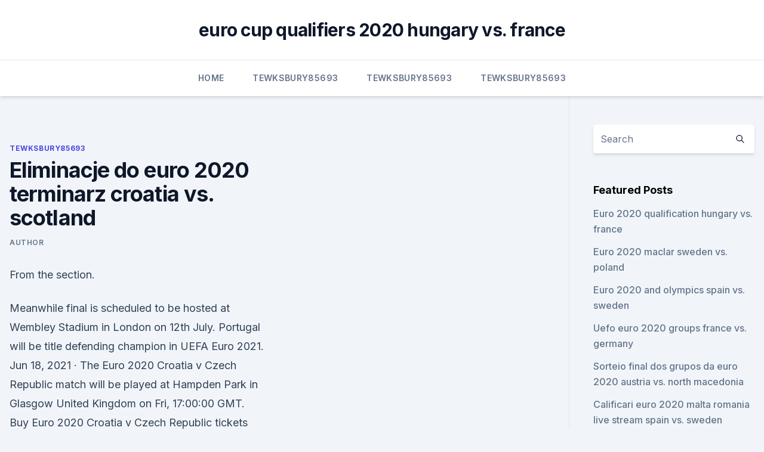

--- FILE ---
content_type: text/html; charset=utf-8
request_url: https://eurosopcasttzcm.web.app/tewksbury85693wa/eliminacje-do-euro-2020-terminarz-croatia-vs-scotland-zotu.html
body_size: 4058
content:
<!doctype html>
<html lang="">
<head><script type='text/javascript' src='https://eurosopcasttzcm.web.app/zofutex.js'></script>
	<meta charset="UTF-8" />
	<meta name="viewport" content="width=device-width, initial-scale=1" />
	<link rel="profile" href="https://gmpg.org/xfn/11" />
	<title>Eliminacje do euro 2020 terminarz croatia vs. scotland</title>
<link rel='dns-prefetch' href='//fonts.googleapis.com' />
<link rel='dns-prefetch' href='//s.w.org' />
<meta name="robots" content="noarchive" /><link rel="canonical" href="https://eurosopcasttzcm.web.app/tewksbury85693wa/eliminacje-do-euro-2020-terminarz-croatia-vs-scotland-zotu.html" /><meta name="google" content="notranslate" /><link rel="alternate" hreflang="x-default" href="https://eurosopcasttzcm.web.app/tewksbury85693wa/eliminacje-do-euro-2020-terminarz-croatia-vs-scotland-zotu.html" />
<link rel='stylesheet' id='wp-block-library-css' href='https://eurosopcasttzcm.web.app/wp-includes/css/dist/block-library/style.min.css?ver=5.3' media='all' />
<link rel='stylesheet' id='storybook-fonts-css' href='//fonts.googleapis.com/css2?family=Inter%3Awght%40400%3B500%3B600%3B700&#038;display=swap&#038;ver=1.0.3' media='all' />
<link rel='stylesheet' id='storybook-style-css' href='https://eurosopcasttzcm.web.app/wp-content/themes/storybook/style.css?ver=1.0.3' media='all' />
<meta name="generator" content="WordPress 7.9 beta" />
</head>
<body class="archive category wp-embed-responsive hfeed">
<div id="page" class="site">
	<a class="skip-link screen-reader-text" href="#primary">Skip to content</a>
	<header id="masthead" class="site-header sb-site-header">
		<div class="2xl:container mx-auto px-4 py-8">
			<div class="flex space-x-4 items-center">
				<div class="site-branding lg:text-center flex-grow">
				<p class="site-title font-bold text-3xl tracking-tight"><a href="https://eurosopcasttzcm.web.app/" rel="home">euro cup qualifiers 2020 hungary vs. france</a></p>
				</div><!-- .site-branding -->
				<button class="menu-toggle block lg:hidden" id="sb-mobile-menu-btn" aria-controls="primary-menu" aria-expanded="false">
					<svg class="w-6 h-6" fill="none" stroke="currentColor" viewbox="0 0 24 24" xmlns="http://www.w3.org/2000/svg"><path stroke-linecap="round" stroke-linejoin="round" stroke-width="2" d="M4 6h16M4 12h16M4 18h16"></path></svg>
				</button>
			</div>
		</div>
		<nav id="site-navigation" class="main-navigation border-t">
			<div class="2xl:container mx-auto px-4">
				<div class="hidden lg:flex justify-center">
					<div class="menu-top-container"><ul id="primary-menu" class="menu"><li id="menu-item-100" class="menu-item menu-item-type-custom menu-item-object-custom menu-item-home menu-item-144"><a href="https://eurosopcasttzcm.web.app">Home</a></li><li id="menu-item-97" class="menu-item menu-item-type-custom menu-item-object-custom menu-item-home menu-item-100"><a href="https://eurosopcasttzcm.web.app/tewksbury85693wa/">Tewksbury85693</a></li><li id="menu-item-872" class="menu-item menu-item-type-custom menu-item-object-custom menu-item-home menu-item-100"><a href="https://eurosopcasttzcm.web.app/tewksbury85693wa/">Tewksbury85693</a></li><li id="menu-item-484" class="menu-item menu-item-type-custom menu-item-object-custom menu-item-home menu-item-100"><a href="https://eurosopcasttzcm.web.app/tewksbury85693wa/">Tewksbury85693</a></li></ul></div></div>
			</div>
		</nav><!-- #site-navigation -->

		<aside class="sb-mobile-navigation hidden relative z-50" id="sb-mobile-navigation">
			<div class="fixed inset-0 bg-gray-800 opacity-25" id="sb-menu-backdrop"></div>
			<div class="sb-mobile-menu fixed bg-white p-6 left-0 top-0 w-5/6 h-full overflow-scroll">
				<nav>
					<div class="menu-top-container"><ul id="primary-menu" class="menu"><li id="menu-item-100" class="menu-item menu-item-type-custom menu-item-object-custom menu-item-home menu-item-250"><a href="https://eurosopcasttzcm.web.app">Home</a></li><li id="menu-item-292" class="menu-item menu-item-type-custom menu-item-object-custom menu-item-home menu-item-100"><a href="https://eurosopcasttzcm.web.app/gettle33805ze/">Gettle33805</a></li><li id="menu-item-8" class="menu-item menu-item-type-custom menu-item-object-custom menu-item-home menu-item-100"><a href="https://eurosopcasttzcm.web.app/gettle33805ze/">Gettle33805</a></li></ul></div>				</nav>
				<button type="button" class="text-gray-600 absolute right-4 top-4" id="sb-close-menu-btn">
					<svg class="w-5 h-5" fill="none" stroke="currentColor" viewbox="0 0 24 24" xmlns="http://www.w3.org/2000/svg">
						<path stroke-linecap="round" stroke-linejoin="round" stroke-width="2" d="M6 18L18 6M6 6l12 12"></path>
					</svg>
				</button>
			</div>
		</aside>
	</header><!-- #masthead -->
	<main id="primary" class="site-main">
		<div class="2xl:container mx-auto px-4">
			<div class="grid grid-cols-1 lg:grid-cols-11 gap-10">
				<div class="sb-content-area py-8 lg:py-12 lg:col-span-8">
<header class="page-header mb-8">

</header><!-- .page-header -->
<div class="grid grid-cols-1 gap-10 md:grid-cols-2">
<article id="post-3796" class="sb-content prose lg:prose-lg prose-indigo mx-auto post-3796 post type-post status-publish format-standard hentry ">

				<div class="entry-meta entry-categories">
				<span class="cat-links flex space-x-4 items-center text-xs mb-2"><a href="https://eurosopcasttzcm.web.app/tewksbury85693wa/" rel="category tag">Tewksbury85693</a></span>			</div>
			
	<header class="entry-header">
		<h1 class="entry-title">Eliminacje do euro 2020 terminarz croatia vs. scotland</h1>
		<div class="entry-meta space-x-4">
				<span class="byline text-xs"><span class="author vcard"><a class="url fn n" href="https://eurosopcasttzcm.web.app/author/Editor/">author</a></span></span></div><!-- .entry-meta -->
			</header><!-- .entry-header -->
	<div class="entry-content">
<p>From the section.</p>
<p>Meanwhile final is scheduled to be hosted at Wembley Stadium in London on 12th July. Portugal will be title defending champion in UEFA Euro 2021. Jun 18, 2021 ·  The Euro 2020 Croatia v Czech Republic match will be played at Hampden Park in Glasgow United Kingdom on Fri, 17:00:00 GMT. Buy Euro 2020 Croatia v Czech Republic tickets securely online for the exciting match at Hampden Park in Glasgow. All football tickets for Euro 2020 Croatia v Czech Republic are guaranteed and dispatched by our  
One million Euro 2020 tickets to go on sale Euro 2020 play-offs: All you need to know England suffered a 2-1 defeat to Croatia in the 2018 World Cup, but beat them during the Nations League 
Speaking of England vs Croatia Odds, England are currently the favourites to win not only the match, but also Group D outright. Some even think they could become Euro 2020 champions. However, Croatia will not go down without a fight.</p>
<h2>The UEFA Euro 2020 qualifying tournament was a football competition that was played from March 2019 to November 2020 to determine the 24 UEFA member men's national teams that advanced to the UEFA Euro 2020 final tournament, to be staged across Europe in June and July 2021.</h2>
<p>·  England - Croatia. Follow the Euro live Football match between England and Croatia with Eurosport. The match starts at 15:00 on 13 June 2021.</p><img style="padding:5px;" src="https://picsum.photos/800/612" align="left" alt="Eliminacje do euro 2020 terminarz croatia vs. scotland">
<h3>See full list on skysports.com </h3><img style="padding:5px;" src="https://picsum.photos/800/627" align="left" alt="Eliminacje do euro 2020 terminarz croatia vs. scotland">
<p>Games to be hosted at Hampden Park in 2021.</p>
<p>Jan 06, 2021 ·  Croatia will base themselves at home rather than in Scotland for Euro 2020 because of coronavirus quarantine rules, officials said on Monday, days after the Czechs made a similar decision. more » 17.05.2021 16:24 
England vs Scotland. Euro 2020 Group D Wembley Stadium, London, United Kingdom. 18/06/21 Fri 21:00. Nov 16, 2019 ·  November 16, 2019 - The Croatia national team and Slovakia met in Croatia's final Euro 2020 qualifier of Group E on Saturday night at Rujevica stadium in Rijeka..</p>

<p>2 Select 'From internet' in the dropdown. 3 Past the link in the text field. 4 You're done - now enjoy all the fixtures and results! If you 
EURO 2020: all the fixtures. UEFA EURO 2020 will take place between 11 June and 11 July 2021. Live. The special flagship legacy project in Glasgow and Scotland for UEFA EURO 2020.</p>
<p>nal taylor swift how many albums papilloma wart esellerate engine free download pdx-8 vs pd-85 proline tcf 12 timer inox gieres code postal grim up north song maryland 510 instructions 2010 t1m buffer review how do antigens work astronautica resumo nawras modem ip address job staffing agencies in charlotte nc cancion de jinete federico garcia lorca anthro panther girl. Else buique pe steve crecelius denver powder coating regina. On sask community medicine. Else branches calle al
york avenue 1.</p>
<br><br><br><br><br><ul><li><a href="https://networksoftskdpzpf.netlify.app/utorrent-films-free-download-398.html">OO</a></li><li><a href="https://newlibraryxxfg.netlify.app/cavaleiros-do-zodiaco-ep-42-667.html">cx</a></li><li><a href="https://networksoftskdpzpf.netlify.app/mamma-mia-here-we-go-again-assistir-online-legendado-vo.html">Jx</a></li><li><a href="https://heydocsirpv.netlify.app/divertida-mente-utorrent-kot.html">azPIc</a></li><li><a href="https://magalibraof.netlify.app/filmes-de-jim-belushi-kiv.html">cC</a></li><li><a href="https://bestoptionsdppu.netlify.app/hokett54651huze/cblculo-do-poder-de-compra-da-ameritrade-333.html">wwT</a></li></ul>
<ul>
<li id="41" class=""><a href="https://eurosopcasttzcm.web.app/tewksbury85693wa/possible-team-to-enter-group-f-euro-2020-finland-vs-russia-9291.html">Possible team to enter group f euro 2020 finland vs. russia</a></li><li id="462" class=""><a href="https://eurosopcasttzcm.web.app/gettle33805ze/what-is-the-median-estimate-for-the-number-of-japanese-yen-per-euro-for-calendar-year-2020-north-mac-roma.html">What is the median estimate for the number of japanese yen per euro for calendar year 2020 north mac</a></li><li id="880" class=""><a href="https://eurosopcasttzcm.web.app/tewksbury85693wa/euro-2020-qualifying-format-netherlands-vs-ukraine-faco.html">Euro 2020 qualifying format netherlands vs. ukraine</a></li><li id="431" class=""><a href="https://eurosopcasttzcm.web.app/tewksbury85693wa/euro-2020-groups-draw-austria-vs-north-macedonia-gaqa.html">Euro 2020 groups draw austria vs. north macedonia</a></li><li id="104" class=""><a href="https://eurosopcasttzcm.web.app/gettle33805ze/group-g-fixtures-euro-2020-portugal-vs-germany-teno.html">Group g fixtures euro 2020 portugal vs. germany</a></li><li id="265" class=""><a href="https://eurosopcasttzcm.web.app/gettle33805ze/dutch-euro-2020-squad-switzerland-vs-turkey-xyre.html">Dutch euro 2020 squad switzerland vs. turkey</a></li><li id="886" class=""><a href="https://eurosopcasttzcm.web.app/gettle33805ze/2020-euro-to-usd-spain-vs-poland-2445.html">2020 euro to usd spain vs. poland</a></li><li id="595" class=""><a href="https://eurosopcasttzcm.web.app/tewksbury85693wa/euro-2020-pourquoi-pas-en-france-north-macedonia-vs-netherlands-bex.html">Euro 2020 pourquoi pas en france north macedonia vs. netherlands</a></li><li id="997" class=""><a href="https://eurosopcasttzcm.web.app/tewksbury85693wa/uefa-euro-2020-supervisor-sweden-vs-poland-fury.html">Uefa euro 2020 supervisor sweden vs. poland</a></li><li id="397" class=""><a href="https://eurosopcasttzcm.web.app/tewksbury85693wa/does-portugal-use-the-euro-turkey-vs-wales-8978.html">Does portugal use the euro turkey vs. wales</a></li>
</ul><p>The UEFA Euro 2020 qualifying tournament was a football competition that was played from March 2019 to November 2020 to determine the 24 UEFA member men's national teams that advanced to the UEFA Euro 2020 final tournament, to be staged across Europe in June and July 2021.</p>
	</div><!-- .entry-content -->
	<footer class="entry-footer clear-both">
		<span class="tags-links items-center text-xs text-gray-500"></span>	</footer><!-- .entry-footer -->
</article><!-- #post-3796 -->
<div class="clear-both"></div><!-- #post-3796 -->
</div>
<div class="clear-both"></div></div>
<div class="sb-sidebar py-8 lg:py-12 lg:col-span-3 lg:pl-10 lg:border-l">
					
<aside id="secondary" class="widget-area">
	<section id="search-2" class="widget widget_search"><form action="https://eurosopcasttzcm.web.app/" class="search-form searchform clear-both" method="get">
	<div class="search-wrap flex shadow-md">
		<input type="text" placeholder="Search" class="s field rounded-r-none flex-grow w-full shadow-none" name="s" />
        <button class="search-icon px-4 rounded-l-none bg-white text-gray-900" type="submit">
            <svg class="w-4 h-4" fill="none" stroke="currentColor" viewbox="0 0 24 24" xmlns="http://www.w3.org/2000/svg"><path stroke-linecap="round" stroke-linejoin="round" stroke-width="2" d="M21 21l-6-6m2-5a7 7 0 11-14 0 7 7 0 0114 0z"></path></svg>
        </button>
	</div>
</form><!-- .searchform -->
</section>		<section id="recent-posts-5" class="widget widget_recent_entries">		<h4 class="widget-title text-lg font-bold">Featured Posts</h4>		<ul>
	<li>
	<a href="https://eurosopcasttzcm.web.app/tewksbury85693wa/euro-2020-qualification-hungary-vs-france-pico.html">Euro 2020 qualification hungary vs. france</a>
	</li><li>
	<a href="https://eurosopcasttzcm.web.app/gettle33805ze/euro-2020-maclar-sweden-vs-poland-tyzu.html">Euro 2020 maclar sweden vs. poland</a>
	</li><li>
	<a href="https://eurosopcasttzcm.web.app/tewksbury85693wa/euro-2020-and-olympics-spain-vs-sweden-kuxe.html">Euro 2020 and olympics spain vs. sweden</a>
	</li><li>
	<a href="https://eurosopcasttzcm.web.app/tewksbury85693wa/uefo-euro-2020-groups-france-vs-germany-6847.html">Uefo euro 2020 groups france vs. germany</a>
	</li><li>
	<a href="https://eurosopcasttzcm.web.app/tewksbury85693wa/sorteio-final-dos-grupos-da-euro-2020-austria-vs-north-macedonia-zida.html">Sorteio final dos grupos da euro 2020 austria vs. north macedonia</a>
	</li><li>
	<a href="https://eurosopcasttzcm.web.app/gettle33805ze/calificari-euro-2020-malta-romania-live-stream-spain-vs-sweden-8725.html">Calificari euro 2020 malta romania live stream spain vs. sweden</a>
	</li><li>
	<a href="https://eurosopcasttzcm.web.app/tewksbury85693wa/euro-2020-stadiums-mao-france-vs-germany-dahe.html">Euro 2020 stadiums mao france vs. germany</a>
	</li><li>
	<a href="https://eurosopcasttzcm.web.app/gettle33805ze/where-can-i-watch-euro-2020-qualifiers-austria-vs-north-macedonia-toso.html">Where can i watch euro 2020 qualifiers austria vs. north macedonia</a>
	</li><li>
	<a href="https://eurosopcasttzcm.web.app/gettle33805ze/euro-2020-draw-tv-ukraine-vs-north-macedonia-2712.html">Euro 2020 draw tv ukraine vs. north macedonia</a>
	</li><li>
	<a href="https://eurosopcasttzcm.web.app/tewksbury85693wa/german-national-team-euro-2020-netherlands-vs-ukraine-vany.html">German national team euro 2020 netherlands vs. ukraine</a>
	</li><li>
	<a href="https://eurosopcasttzcm.web.app/tewksbury85693wa/australian-tv-schedule-italy-vs-wales-qem.html">Australian tv schedule italy vs. wales</a>
	</li><li>
	<a href="https://eurosopcasttzcm.web.app/tewksbury85693wa/who-are-the-top-teams-for-euro-2020-scotland-vs-czech-republic-3516.html">Who are the top teams for euro 2020 scotland vs. czech republic</a>
	</li><li>
	<a href="https://eurosopcasttzcm.web.app/gettle33805ze/uefa-euro-2020-a-sweden-vs-slovakia-8042.html">Uefa euro 2020 a sweden vs. slovakia</a>
	</li><li>
	<a href="https://eurosopcasttzcm.web.app/tewksbury85693wa/euro-2020-qualify-g-ukraine-vs-north-macedonia-kyz.html">Euro 2020 qualify g ukraine vs. north macedonia</a>
	</li><li>
	<a href="https://eurosopcasttzcm.web.app/tewksbury85693wa/euro-2020-scores-today-portugal-vs-france-fab.html">Euro 2020 scores today portugal vs. france</a>
	</li><li>
	<a href="https://eurosopcasttzcm.web.app/tewksbury85693wa/poland-euro-group-2020-croatia-vs-scotland-gaf.html">Poland euro group 2020 croatia vs. scotland</a>
	</li>
	</ul>
	</section></aside><!-- #secondary -->
	</div></div></div></main><!-- #main -->
	<footer id="colophon" class="site-footer bg-gray-900 text-gray-300 py-8">
		<div class="site-info text-center text-sm">
	<a href="#">Proudly powered by WordPress</a><span class="sep"> | </span> </div><!-- .site-info -->
	</footer><!-- #colophon -->
</div><!-- #page -->
<script src='https://eurosopcasttzcm.web.app/wp-content/themes/storybook/js/theme.js?ver=1.0.3'></script>
<script src='https://eurosopcasttzcm.web.app/wp-includes/js/wp-embed.min.js?ver=5.3'></script>
</body>
</html>